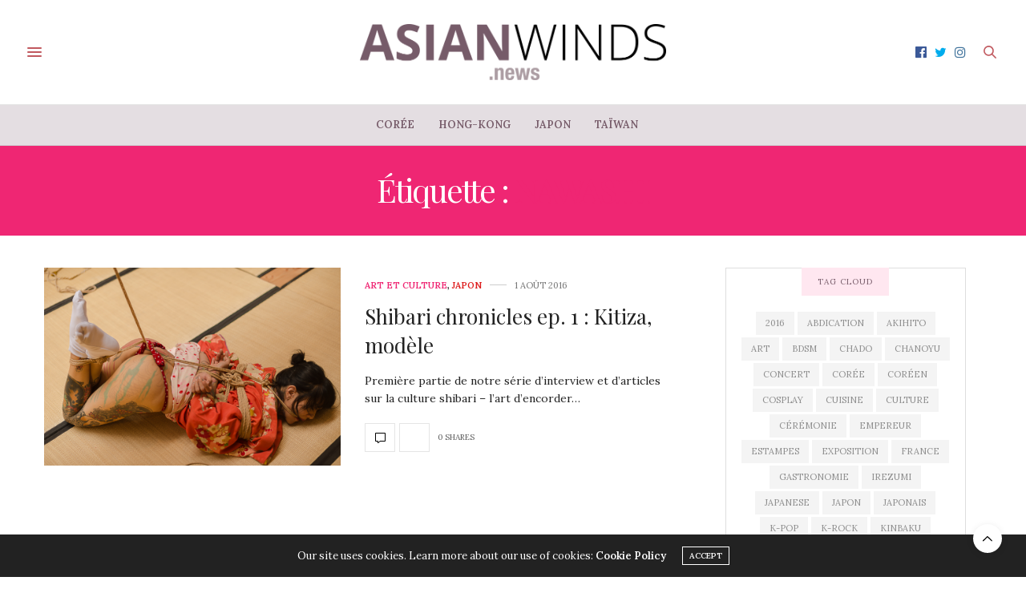

--- FILE ---
content_type: text/html; charset=UTF-8
request_url: http://asianwinds.news/tag/nawashi
body_size: 12579
content:
<!doctype html>
<html lang="fr-FR">
<head>
	<meta charset="UTF-8">
	<meta name="viewport" content="width=device-width, initial-scale=1, maximum-scale=1, viewport-fit=cover">
	<link rel="profile" href="http://gmpg.org/xfn/11">
	<meta http-equiv="x-dns-prefetch-control" content="on">
	<link rel="dns-prefetch" href="//fonts.googleapis.com" />
	<link rel="dns-prefetch" href="//fonts.gstatic.com" />
	<link rel="dns-prefetch" href="//0.gravatar.com/" />
	<link rel="dns-prefetch" href="//2.gravatar.com/" />
	<link rel="dns-prefetch" href="//1.gravatar.com/" /><title>nawashi &#8211; Asian Winds</title>
<meta name='robots' content='max-image-preview:large' />
	<style>img:is([sizes="auto" i], [sizes^="auto," i]) { contain-intrinsic-size: 3000px 1500px }</style>
	<link rel='dns-prefetch' href='//cdn.plyr.io' />
<link rel='dns-prefetch' href='//fonts.googleapis.com' />
<link rel="alternate" type="application/rss+xml" title="Asian Winds &raquo; Flux" href="https://asianwinds.news/feed" />
<link rel="alternate" type="application/rss+xml" title="Asian Winds &raquo; Flux des commentaires" href="https://asianwinds.news/comments/feed" />
<link rel="preconnect" href="//fonts.gstatic.com/" crossorigin><link rel="alternate" type="application/rss+xml" title="Asian Winds &raquo; Flux de l’étiquette nawashi" href="https://asianwinds.news/tag/nawashi/feed" />
<script type="text/javascript">
/* <![CDATA[ */
window._wpemojiSettings = {"baseUrl":"https:\/\/s.w.org\/images\/core\/emoji\/15.1.0\/72x72\/","ext":".png","svgUrl":"https:\/\/s.w.org\/images\/core\/emoji\/15.1.0\/svg\/","svgExt":".svg","source":{"concatemoji":"http:\/\/asianwinds.news\/wp-includes\/js\/wp-emoji-release.min.js?ver=6.8.1"}};
/*! This file is auto-generated */
!function(i,n){var o,s,e;function c(e){try{var t={supportTests:e,timestamp:(new Date).valueOf()};sessionStorage.setItem(o,JSON.stringify(t))}catch(e){}}function p(e,t,n){e.clearRect(0,0,e.canvas.width,e.canvas.height),e.fillText(t,0,0);var t=new Uint32Array(e.getImageData(0,0,e.canvas.width,e.canvas.height).data),r=(e.clearRect(0,0,e.canvas.width,e.canvas.height),e.fillText(n,0,0),new Uint32Array(e.getImageData(0,0,e.canvas.width,e.canvas.height).data));return t.every(function(e,t){return e===r[t]})}function u(e,t,n){switch(t){case"flag":return n(e,"\ud83c\udff3\ufe0f\u200d\u26a7\ufe0f","\ud83c\udff3\ufe0f\u200b\u26a7\ufe0f")?!1:!n(e,"\ud83c\uddfa\ud83c\uddf3","\ud83c\uddfa\u200b\ud83c\uddf3")&&!n(e,"\ud83c\udff4\udb40\udc67\udb40\udc62\udb40\udc65\udb40\udc6e\udb40\udc67\udb40\udc7f","\ud83c\udff4\u200b\udb40\udc67\u200b\udb40\udc62\u200b\udb40\udc65\u200b\udb40\udc6e\u200b\udb40\udc67\u200b\udb40\udc7f");case"emoji":return!n(e,"\ud83d\udc26\u200d\ud83d\udd25","\ud83d\udc26\u200b\ud83d\udd25")}return!1}function f(e,t,n){var r="undefined"!=typeof WorkerGlobalScope&&self instanceof WorkerGlobalScope?new OffscreenCanvas(300,150):i.createElement("canvas"),a=r.getContext("2d",{willReadFrequently:!0}),o=(a.textBaseline="top",a.font="600 32px Arial",{});return e.forEach(function(e){o[e]=t(a,e,n)}),o}function t(e){var t=i.createElement("script");t.src=e,t.defer=!0,i.head.appendChild(t)}"undefined"!=typeof Promise&&(o="wpEmojiSettingsSupports",s=["flag","emoji"],n.supports={everything:!0,everythingExceptFlag:!0},e=new Promise(function(e){i.addEventListener("DOMContentLoaded",e,{once:!0})}),new Promise(function(t){var n=function(){try{var e=JSON.parse(sessionStorage.getItem(o));if("object"==typeof e&&"number"==typeof e.timestamp&&(new Date).valueOf()<e.timestamp+604800&&"object"==typeof e.supportTests)return e.supportTests}catch(e){}return null}();if(!n){if("undefined"!=typeof Worker&&"undefined"!=typeof OffscreenCanvas&&"undefined"!=typeof URL&&URL.createObjectURL&&"undefined"!=typeof Blob)try{var e="postMessage("+f.toString()+"("+[JSON.stringify(s),u.toString(),p.toString()].join(",")+"));",r=new Blob([e],{type:"text/javascript"}),a=new Worker(URL.createObjectURL(r),{name:"wpTestEmojiSupports"});return void(a.onmessage=function(e){c(n=e.data),a.terminate(),t(n)})}catch(e){}c(n=f(s,u,p))}t(n)}).then(function(e){for(var t in e)n.supports[t]=e[t],n.supports.everything=n.supports.everything&&n.supports[t],"flag"!==t&&(n.supports.everythingExceptFlag=n.supports.everythingExceptFlag&&n.supports[t]);n.supports.everythingExceptFlag=n.supports.everythingExceptFlag&&!n.supports.flag,n.DOMReady=!1,n.readyCallback=function(){n.DOMReady=!0}}).then(function(){return e}).then(function(){var e;n.supports.everything||(n.readyCallback(),(e=n.source||{}).concatemoji?t(e.concatemoji):e.wpemoji&&e.twemoji&&(t(e.twemoji),t(e.wpemoji)))}))}((window,document),window._wpemojiSettings);
/* ]]> */
</script>
<style id='wp-emoji-styles-inline-css' type='text/css'>

	img.wp-smiley, img.emoji {
		display: inline !important;
		border: none !important;
		box-shadow: none !important;
		height: 1em !important;
		width: 1em !important;
		margin: 0 0.07em !important;
		vertical-align: -0.1em !important;
		background: none !important;
		padding: 0 !important;
	}
</style>
<link rel='stylesheet' id='wp-block-library-css' href='http://asianwinds.news/wp-includes/css/dist/block-library/style.min.css?ver=6.8.1' media='all' />
<style id='classic-theme-styles-inline-css' type='text/css'>
/*! This file is auto-generated */
.wp-block-button__link{color:#fff;background-color:#32373c;border-radius:9999px;box-shadow:none;text-decoration:none;padding:calc(.667em + 2px) calc(1.333em + 2px);font-size:1.125em}.wp-block-file__button{background:#32373c;color:#fff;text-decoration:none}
</style>
<style id='global-styles-inline-css' type='text/css'>
:root{--wp--preset--aspect-ratio--square: 1;--wp--preset--aspect-ratio--4-3: 4/3;--wp--preset--aspect-ratio--3-4: 3/4;--wp--preset--aspect-ratio--3-2: 3/2;--wp--preset--aspect-ratio--2-3: 2/3;--wp--preset--aspect-ratio--16-9: 16/9;--wp--preset--aspect-ratio--9-16: 9/16;--wp--preset--color--black: #000000;--wp--preset--color--cyan-bluish-gray: #abb8c3;--wp--preset--color--white: #ffffff;--wp--preset--color--pale-pink: #f78da7;--wp--preset--color--vivid-red: #cf2e2e;--wp--preset--color--luminous-vivid-orange: #ff6900;--wp--preset--color--luminous-vivid-amber: #fcb900;--wp--preset--color--light-green-cyan: #7bdcb5;--wp--preset--color--vivid-green-cyan: #00d084;--wp--preset--color--pale-cyan-blue: #8ed1fc;--wp--preset--color--vivid-cyan-blue: #0693e3;--wp--preset--color--vivid-purple: #9b51e0;--wp--preset--color--thb-accent: #ef2673;--wp--preset--gradient--vivid-cyan-blue-to-vivid-purple: linear-gradient(135deg,rgba(6,147,227,1) 0%,rgb(155,81,224) 100%);--wp--preset--gradient--light-green-cyan-to-vivid-green-cyan: linear-gradient(135deg,rgb(122,220,180) 0%,rgb(0,208,130) 100%);--wp--preset--gradient--luminous-vivid-amber-to-luminous-vivid-orange: linear-gradient(135deg,rgba(252,185,0,1) 0%,rgba(255,105,0,1) 100%);--wp--preset--gradient--luminous-vivid-orange-to-vivid-red: linear-gradient(135deg,rgba(255,105,0,1) 0%,rgb(207,46,46) 100%);--wp--preset--gradient--very-light-gray-to-cyan-bluish-gray: linear-gradient(135deg,rgb(238,238,238) 0%,rgb(169,184,195) 100%);--wp--preset--gradient--cool-to-warm-spectrum: linear-gradient(135deg,rgb(74,234,220) 0%,rgb(151,120,209) 20%,rgb(207,42,186) 40%,rgb(238,44,130) 60%,rgb(251,105,98) 80%,rgb(254,248,76) 100%);--wp--preset--gradient--blush-light-purple: linear-gradient(135deg,rgb(255,206,236) 0%,rgb(152,150,240) 100%);--wp--preset--gradient--blush-bordeaux: linear-gradient(135deg,rgb(254,205,165) 0%,rgb(254,45,45) 50%,rgb(107,0,62) 100%);--wp--preset--gradient--luminous-dusk: linear-gradient(135deg,rgb(255,203,112) 0%,rgb(199,81,192) 50%,rgb(65,88,208) 100%);--wp--preset--gradient--pale-ocean: linear-gradient(135deg,rgb(255,245,203) 0%,rgb(182,227,212) 50%,rgb(51,167,181) 100%);--wp--preset--gradient--electric-grass: linear-gradient(135deg,rgb(202,248,128) 0%,rgb(113,206,126) 100%);--wp--preset--gradient--midnight: linear-gradient(135deg,rgb(2,3,129) 0%,rgb(40,116,252) 100%);--wp--preset--font-size--small: 13px;--wp--preset--font-size--medium: 20px;--wp--preset--font-size--large: 36px;--wp--preset--font-size--x-large: 42px;--wp--preset--spacing--20: 0.44rem;--wp--preset--spacing--30: 0.67rem;--wp--preset--spacing--40: 1rem;--wp--preset--spacing--50: 1.5rem;--wp--preset--spacing--60: 2.25rem;--wp--preset--spacing--70: 3.38rem;--wp--preset--spacing--80: 5.06rem;--wp--preset--shadow--natural: 6px 6px 9px rgba(0, 0, 0, 0.2);--wp--preset--shadow--deep: 12px 12px 50px rgba(0, 0, 0, 0.4);--wp--preset--shadow--sharp: 6px 6px 0px rgba(0, 0, 0, 0.2);--wp--preset--shadow--outlined: 6px 6px 0px -3px rgba(255, 255, 255, 1), 6px 6px rgba(0, 0, 0, 1);--wp--preset--shadow--crisp: 6px 6px 0px rgba(0, 0, 0, 1);}:where(.is-layout-flex){gap: 0.5em;}:where(.is-layout-grid){gap: 0.5em;}body .is-layout-flex{display: flex;}.is-layout-flex{flex-wrap: wrap;align-items: center;}.is-layout-flex > :is(*, div){margin: 0;}body .is-layout-grid{display: grid;}.is-layout-grid > :is(*, div){margin: 0;}:where(.wp-block-columns.is-layout-flex){gap: 2em;}:where(.wp-block-columns.is-layout-grid){gap: 2em;}:where(.wp-block-post-template.is-layout-flex){gap: 1.25em;}:where(.wp-block-post-template.is-layout-grid){gap: 1.25em;}.has-black-color{color: var(--wp--preset--color--black) !important;}.has-cyan-bluish-gray-color{color: var(--wp--preset--color--cyan-bluish-gray) !important;}.has-white-color{color: var(--wp--preset--color--white) !important;}.has-pale-pink-color{color: var(--wp--preset--color--pale-pink) !important;}.has-vivid-red-color{color: var(--wp--preset--color--vivid-red) !important;}.has-luminous-vivid-orange-color{color: var(--wp--preset--color--luminous-vivid-orange) !important;}.has-luminous-vivid-amber-color{color: var(--wp--preset--color--luminous-vivid-amber) !important;}.has-light-green-cyan-color{color: var(--wp--preset--color--light-green-cyan) !important;}.has-vivid-green-cyan-color{color: var(--wp--preset--color--vivid-green-cyan) !important;}.has-pale-cyan-blue-color{color: var(--wp--preset--color--pale-cyan-blue) !important;}.has-vivid-cyan-blue-color{color: var(--wp--preset--color--vivid-cyan-blue) !important;}.has-vivid-purple-color{color: var(--wp--preset--color--vivid-purple) !important;}.has-black-background-color{background-color: var(--wp--preset--color--black) !important;}.has-cyan-bluish-gray-background-color{background-color: var(--wp--preset--color--cyan-bluish-gray) !important;}.has-white-background-color{background-color: var(--wp--preset--color--white) !important;}.has-pale-pink-background-color{background-color: var(--wp--preset--color--pale-pink) !important;}.has-vivid-red-background-color{background-color: var(--wp--preset--color--vivid-red) !important;}.has-luminous-vivid-orange-background-color{background-color: var(--wp--preset--color--luminous-vivid-orange) !important;}.has-luminous-vivid-amber-background-color{background-color: var(--wp--preset--color--luminous-vivid-amber) !important;}.has-light-green-cyan-background-color{background-color: var(--wp--preset--color--light-green-cyan) !important;}.has-vivid-green-cyan-background-color{background-color: var(--wp--preset--color--vivid-green-cyan) !important;}.has-pale-cyan-blue-background-color{background-color: var(--wp--preset--color--pale-cyan-blue) !important;}.has-vivid-cyan-blue-background-color{background-color: var(--wp--preset--color--vivid-cyan-blue) !important;}.has-vivid-purple-background-color{background-color: var(--wp--preset--color--vivid-purple) !important;}.has-black-border-color{border-color: var(--wp--preset--color--black) !important;}.has-cyan-bluish-gray-border-color{border-color: var(--wp--preset--color--cyan-bluish-gray) !important;}.has-white-border-color{border-color: var(--wp--preset--color--white) !important;}.has-pale-pink-border-color{border-color: var(--wp--preset--color--pale-pink) !important;}.has-vivid-red-border-color{border-color: var(--wp--preset--color--vivid-red) !important;}.has-luminous-vivid-orange-border-color{border-color: var(--wp--preset--color--luminous-vivid-orange) !important;}.has-luminous-vivid-amber-border-color{border-color: var(--wp--preset--color--luminous-vivid-amber) !important;}.has-light-green-cyan-border-color{border-color: var(--wp--preset--color--light-green-cyan) !important;}.has-vivid-green-cyan-border-color{border-color: var(--wp--preset--color--vivid-green-cyan) !important;}.has-pale-cyan-blue-border-color{border-color: var(--wp--preset--color--pale-cyan-blue) !important;}.has-vivid-cyan-blue-border-color{border-color: var(--wp--preset--color--vivid-cyan-blue) !important;}.has-vivid-purple-border-color{border-color: var(--wp--preset--color--vivid-purple) !important;}.has-vivid-cyan-blue-to-vivid-purple-gradient-background{background: var(--wp--preset--gradient--vivid-cyan-blue-to-vivid-purple) !important;}.has-light-green-cyan-to-vivid-green-cyan-gradient-background{background: var(--wp--preset--gradient--light-green-cyan-to-vivid-green-cyan) !important;}.has-luminous-vivid-amber-to-luminous-vivid-orange-gradient-background{background: var(--wp--preset--gradient--luminous-vivid-amber-to-luminous-vivid-orange) !important;}.has-luminous-vivid-orange-to-vivid-red-gradient-background{background: var(--wp--preset--gradient--luminous-vivid-orange-to-vivid-red) !important;}.has-very-light-gray-to-cyan-bluish-gray-gradient-background{background: var(--wp--preset--gradient--very-light-gray-to-cyan-bluish-gray) !important;}.has-cool-to-warm-spectrum-gradient-background{background: var(--wp--preset--gradient--cool-to-warm-spectrum) !important;}.has-blush-light-purple-gradient-background{background: var(--wp--preset--gradient--blush-light-purple) !important;}.has-blush-bordeaux-gradient-background{background: var(--wp--preset--gradient--blush-bordeaux) !important;}.has-luminous-dusk-gradient-background{background: var(--wp--preset--gradient--luminous-dusk) !important;}.has-pale-ocean-gradient-background{background: var(--wp--preset--gradient--pale-ocean) !important;}.has-electric-grass-gradient-background{background: var(--wp--preset--gradient--electric-grass) !important;}.has-midnight-gradient-background{background: var(--wp--preset--gradient--midnight) !important;}.has-small-font-size{font-size: var(--wp--preset--font-size--small) !important;}.has-medium-font-size{font-size: var(--wp--preset--font-size--medium) !important;}.has-large-font-size{font-size: var(--wp--preset--font-size--large) !important;}.has-x-large-font-size{font-size: var(--wp--preset--font-size--x-large) !important;}
:where(.wp-block-post-template.is-layout-flex){gap: 1.25em;}:where(.wp-block-post-template.is-layout-grid){gap: 1.25em;}
:where(.wp-block-columns.is-layout-flex){gap: 2em;}:where(.wp-block-columns.is-layout-grid){gap: 2em;}
:root :where(.wp-block-pullquote){font-size: 1.5em;line-height: 1.6;}
</style>
<link rel='stylesheet' id='thb-fa-css' href='http://asianwinds.news/wp-content/themes/thevoux-wp/assets/css/font-awesome.min.css?ver=4.7.0' media='all' />
<link rel='stylesheet' id='thb-app-css' href='http://asianwinds.news/wp-content/themes/thevoux-wp/assets/css/app.css?ver=6.9.7' media='all' />
<style id='thb-app-inline-css' type='text/css'>
body {font-family:Lora;}h1, h2, h3, h4, h5, h6, .mont, .wpcf7-response-output, label, .select-wrapper select, .wp-caption .wp-caption-text, .smalltitle, .toggle .title, q, blockquote p, cite, table tr th, table tr td, #footer.style3 .menu, #footer.style2 .menu, #footer.style4 .menu, .product-title, .social_bar, .widget.widget_socialcounter ul.style2 li {}input[type="submit"],.button,.btn,.thb-text-button {}em {}h1,.h1 {}h2 {}h3 {}h4 {}h5 {}h6 {}.full-menu-container .full-menu > li > a { color:#765b69 !important; }.full-menu-container .full-menu > li > a:hover { color:#765b69 !important; }.full-menu-container.light-menu-color .full-menu > li > a { color:#765b69 !important; }.full-menu-container.light-menu-color .full-menu > li > a:hover { color:#765b69 !important; }.mobile-toggle span,.light-title .mobile-toggle span {background:#c1595f;}.quick_search .search_icon,.header .social-holder .social_toggle svg,.header .social-holder .quick_cart svg {fill:#c1595f;}.widget > strong {color:#765b69 !important;}.full-menu-container,.header.style3 .nav_holder,.header.style4 .nav_holder,.header.style5 .nav_holder,.header.style6 .nav_holder,.header.style7 .header_top {background-color:#e4dee2 !important;}.full-menu-container .full-menu > li > a,#footer.style2 .menu,#footer.style3 .menu,#footer.style4 .menu,#footer.style5 .menu {}.subheader-menu>li>a {}.full-menu-container .full-menu > li > a,#footer.style2 .menu,#footer.style3 .menu,#footer.style4 .menu,#footer.style5 .menu {}.thb-mobile-menu>li>a,.thb-mobile-menu-secondary li a {}.thb-mobile-menu .sub-menu li a {}.post .post-title h1 {}.post-links,.thb-post-top,.post-meta,.post-author,.post-title-bullets li button span {}.post-detail .post-content:before {}.social_bar ul li a {}#footer.style2 .menu,#footer.style3 .menu,#footer.style4 .menu,#footer.style5 .menu {}.post .thb-post-top .post-meta.style1 a.cat-gastronomie { color:#ee4900; }.post .thb-post-top .post-meta.style2 a.cat-gastronomie { background-color:#ee4900; }.post.post-carousel-style11 .post-meta.style2 a.cat-gastronomie { background-color:#ee4900; }.post .post-content .category_title.catstyle-style3 h2 a:hover { color:#ee4900; }.post .thb-post-top .post-meta.style1 a.cat-japon { color:#dd1c1c; }.post .thb-post-top .post-meta.style2 a.cat-japon { background-color:#dd1c1c; }.post.post-carousel-style11 .post-meta.style2 a.cat-japon { background-color:#dd1c1c; }.post .post-content .category_title.catstyle-style2 h2 a:hover { color:#dd1c1c; }.post .thb-post-top .post-meta.style1 a.cat-the { color:#d83131; }.post .thb-post-top .post-meta.style2 a.cat-the { background-color:#d83131; }.post.post-carousel-style11 .post-meta.style2 a.cat-the { background-color:#d83131; }.post .post-content .category_title.catstyle-style4 h2 a:hover { color:#d83131; }.post .thb-post-top .post-meta.style1 a.cat-uncategorized { color:#e5e5e5; }.post .thb-post-top .post-meta.style2 a.cat-uncategorized { background-color:#e5e5e5; }.post.post-carousel-style11 .post-meta.style2 a.cat-uncategorized { background-color:#e5e5e5; }.post .post-content .category_title.catstyle-style1 h2 a:hover { color:#e5e5e5; }.post-detail-style2-row .post-detail .post-title-container,.sidebar .sidebar_inner {background-color:#ffffff}
</style>
<link rel='stylesheet' id='thb-style-css' href='http://asianwinds.news/wp-content/themes/thevoux-wp/style.css?ver=6.9.7' media='all' />
<link rel='stylesheet' id='thb-google-fonts-css' href='https://fonts.googleapis.com/css?family=Lora%3A400%2C500%2C600%2C700%2C400i%2C500i%2C600i%2C700i%7CPlayfair+Display%3A400%2C500%2C600%2C700%2C800%2C900%2C400i%2C500i%2C600i%2C700i%2C800i%2C900i&#038;subset=latin&#038;display=swap&#038;ver=6.9.7' media='all' />
<script type="text/javascript" src="http://asianwinds.news/wp-includes/js/jquery/jquery.min.js?ver=3.7.1" id="jquery-core-js"></script>
<script type="text/javascript" src="http://asianwinds.news/wp-includes/js/jquery/jquery-migrate.min.js?ver=3.4.1" id="jquery-migrate-js"></script>
<script></script><link rel="https://api.w.org/" href="https://asianwinds.news/wp-json/" /><link rel="alternate" title="JSON" type="application/json" href="https://asianwinds.news/wp-json/wp/v2/tags/244" /><link rel="EditURI" type="application/rsd+xml" title="RSD" href="https://asianwinds.news/xmlrpc.php?rsd" />
<meta name="generator" content="WordPress 6.8.1" />
<meta name="generator" content="Powered by WPBakery Page Builder - drag and drop page builder for WordPress."/>
<link rel="icon" href="https://asianwinds.news/wp-content/uploads/2016/07/cropped-logo-AWN-carre2-32x32.png" sizes="32x32" />
<link rel="icon" href="https://asianwinds.news/wp-content/uploads/2016/07/cropped-logo-AWN-carre2-192x192.png" sizes="192x192" />
<link rel="apple-touch-icon" href="https://asianwinds.news/wp-content/uploads/2016/07/cropped-logo-AWN-carre2-180x180.png" />
<meta name="msapplication-TileImage" content="https://asianwinds.news/wp-content/uploads/2016/07/cropped-logo-AWN-carre2-270x270.png" />
<noscript><style> .wpb_animate_when_almost_visible { opacity: 1; }</style></noscript></head>
<body class="archive tag tag-nawashi tag-244 wp-theme-thevoux-wp article-dropcap-on thb-borders-off thb-rounded-forms-off social_black-off header_submenu_color-light mobile_menu_animation- header-submenu-style1 thb-pinit-on thb-single-product-ajax-on wpb-js-composer js-comp-ver-8.4.1 vc_responsive">
			<div id="wrapper" class="thb-page-transition-on">
		<!-- Start Content Container -->
		<div id="content-container">
			<!-- Start Content Click Capture -->
			<div class="click-capture"></div>
			<!-- End Content Click Capture -->
									
<!-- Start Header -->
<header class="header fixed ">
	<div class="header_top cf">
		<div class="row full-width-row align-middle">
			<div class="small-3 medium-2 columns toggle-holder">
					<a href="#" class="mobile-toggle  small"><div><span></span><span></span><span></span></div></a>
				</div>
			<div class="small-6 medium-8 columns logo text-center active">
								<a href="https://asianwinds.news/" class="logolink" title="Asian Winds">
					<img src="https://asianwinds.news/wp-content/uploads/2016/07/logo-AWN-3-1.png" class="logoimg" alt="Asian Winds"/>
				</a>
								</div>
			<div class="small-3 medium-2 columns text-right">
				<div class="social-holder style2">
					
	<aside class="social_header">
					<a href="https://www.facebook.com/Asian-Winds-1022124101203866/" class="facebook icon-1x" target="_blank"><i class="fa fa-facebook-official"></i></a>
								<a href="https://twitter.com/asianwindsnews" class="twitter icon-1x" target="_blank"><i class="fa fa-twitter"></i></a>
								<a href="https://www.instagram.com/asianwindsnews/" class="instagram icon-1x" target="_blank"><i class="fa fa-instagram"></i></a>
																		</aside>
							<aside class="quick_search">
		<svg xmlns="http://www.w3.org/2000/svg" version="1.1" class="search_icon" x="0" y="0" width="16.2" height="16.2" viewBox="0 0 16.2 16.2" enable-background="new 0 0 16.209 16.204" xml:space="preserve"><path d="M15.9 14.7l-4.3-4.3c0.9-1.1 1.4-2.5 1.4-4 0-3.5-2.9-6.4-6.4-6.4S0.1 3 0.1 6.5c0 3.5 2.9 6.4 6.4 6.4 1.4 0 2.8-0.5 3.9-1.3l4.4 4.3c0.2 0.2 0.4 0.2 0.6 0.2 0.2 0 0.4-0.1 0.6-0.2C16.2 15.6 16.2 15.1 15.9 14.7zM1.7 6.5c0-2.6 2.2-4.8 4.8-4.8s4.8 2.1 4.8 4.8c0 2.6-2.2 4.8-4.8 4.8S1.7 9.1 1.7 6.5z"/></svg>		<form role="search" method="get" class="searchform" action="https://asianwinds.news/">
	<label for="search-form-1" class="screen-reader-text">Search for:</label>
	<input type="text" id="search-form-1" class="search-field" value="" name="s" />
</form>
	</aside>
										</div>
			</div>
		</div>
				<span class="progress"></span>
			</div>
			<div class="nav_holder show-for-large">
			<nav class="full-menu-container text-center">
									<ul id="menu-top-menu" class="full-menu nav submenu-style-style1"><li id="menu-item-1042" class="menu-item menu-item-type-taxonomy menu-item-object-category menu-item-1042"><a href="https://asianwinds.news/category/coree">Corée</a></li>
<li id="menu-item-687" class="menu-item menu-item-type-taxonomy menu-item-object-category menu-item-687"><a href="https://asianwinds.news/category/hong-kong">Hong-Kong</a></li>
<li id="menu-item-681" class="menu-item menu-item-type-taxonomy menu-item-object-category menu-item-681"><a href="https://asianwinds.news/category/japon">Japon</a></li>
<li id="menu-item-685" class="menu-item menu-item-type-taxonomy menu-item-object-category menu-item-685"><a href="https://asianwinds.news/category/taiwan">Taïwan</a></li>
</ul>							</nav>
		</div>
	</header>
<!-- End Header -->
			<!-- Start Header -->
<div class="header_holder  ">
<header class="header style1 ">

	<div class="header_top cf">
				<div class="row full-width-row align-middle">
			<div class="small-3 large-4 columns toggle-holder">
					<a href="#" class="mobile-toggle  small"><div><span></span><span></span><span></span></div></a>
								</div>
			<div class="small-6 large-4 columns logo text-center">
				<a href="https://asianwinds.news/" class="logolink" title="Asian Winds">
					<img src="https://asianwinds.news/wp-content/uploads/2016/07/logo-AWN-3-1.png" class="logoimg" alt="Asian Winds"/>
				</a>
			</div>
			<div class="small-3 large-4 columns social-holder style2">
				
	<aside class="social_header">
					<a href="https://www.facebook.com/Asian-Winds-1022124101203866/" class="facebook icon-1x" target="_blank"><i class="fa fa-facebook-official"></i></a>
								<a href="https://twitter.com/asianwindsnews" class="twitter icon-1x" target="_blank"><i class="fa fa-twitter"></i></a>
								<a href="https://www.instagram.com/asianwindsnews/" class="instagram icon-1x" target="_blank"><i class="fa fa-instagram"></i></a>
																		</aside>
		<aside class="quick_search">
		<svg xmlns="http://www.w3.org/2000/svg" version="1.1" class="search_icon" x="0" y="0" width="16.2" height="16.2" viewBox="0 0 16.2 16.2" enable-background="new 0 0 16.209 16.204" xml:space="preserve"><path d="M15.9 14.7l-4.3-4.3c0.9-1.1 1.4-2.5 1.4-4 0-3.5-2.9-6.4-6.4-6.4S0.1 3 0.1 6.5c0 3.5 2.9 6.4 6.4 6.4 1.4 0 2.8-0.5 3.9-1.3l4.4 4.3c0.2 0.2 0.4 0.2 0.6 0.2 0.2 0 0.4-0.1 0.6-0.2C16.2 15.6 16.2 15.1 15.9 14.7zM1.7 6.5c0-2.6 2.2-4.8 4.8-4.8s4.8 2.1 4.8 4.8c0 2.6-2.2 4.8-4.8 4.8S1.7 9.1 1.7 6.5z"/></svg>		<form role="search" method="get" class="searchform" action="https://asianwinds.news/">
	<label for="search-form-2" class="screen-reader-text">Search for:</label>
	<input type="text" id="search-form-2" class="search-field" value="" name="s" />
</form>
	</aside>
				</div>
		</div>
	</div>
			<div class="nav_holder dark">
			<nav class="full-menu-container">
				<ul id="menu-top-menu-1" class="full-menu nav submenu-style-style1"><li class="menu-item menu-item-type-taxonomy menu-item-object-category menu-item-1042"><a href="https://asianwinds.news/category/coree">Corée</a></li>
<li class="menu-item menu-item-type-taxonomy menu-item-object-category menu-item-687"><a href="https://asianwinds.news/category/hong-kong">Hong-Kong</a></li>
<li class="menu-item menu-item-type-taxonomy menu-item-object-category menu-item-681"><a href="https://asianwinds.news/category/japon">Japon</a></li>
<li class="menu-item menu-item-type-taxonomy menu-item-object-category menu-item-685"><a href="https://asianwinds.news/category/taiwan">Taïwan</a></li>
</ul>				</nav>
		</div>
	</header>
</div>
<!-- End Header -->
			<div role="main" class="cf">
<!-- Start Archive title -->
<div id="archive-title">
	<div class="row">
		<div class="small-12 medium-10 large-8 medium-centered columns">
			<h1>
				Étiquette : <span>nawashi</span>			</h1>
					</div>
	</div>
</div>
<!-- End Archive title -->
<div class="row archive-page-container">
	<div class="small-12 medium-8 columns">
								<article itemscope itemtype="http://schema.org/Article" class="post style1  post-975 post type-post status-publish format-standard has-post-thumbnail hentry category-art-culture category-japon tag-alex tag-attacheur tag-bdsm tag-dirty tag-encordage tag-encordeur tag-kinbaki tag-kitiza tag-modele tag-nawashi tag-paris tag-patrick-siboni tag-place-des-cordes tag-rigger tag-shibari">
	<div class="row align-middle">
		<div class="small-12 medium-5 large-6 columns">
						<figure class="post-gallery">
								<a href="https://asianwinds.news/shibari-chronicles-ep-1-kitiza-modele" title="Shibari chronicles ep. 1 : Kitiza, modèle"><img width="740" height="494" src="https://asianwinds.news/wp-content/uploads/2016/07/DVP_6010.jpg" class="attachment-thevoux-style1-2x size-thevoux-style1-2x thb-lazyload lazyload wp-post-image" alt="" decoding="async" fetchpriority="high" sizes="(max-width: 740px) 100vw, 740px" data-src="https://asianwinds.news/wp-content/uploads/2016/07/DVP_6010.jpg" data-sizes="auto" data-srcset="https://asianwinds.news/wp-content/uploads/2016/07/DVP_6010.jpg 1800w, https://asianwinds.news/wp-content/uploads/2016/07/DVP_6010-300x200.jpg 300w, https://asianwinds.news/wp-content/uploads/2016/07/DVP_6010-768x512.jpg 768w, https://asianwinds.news/wp-content/uploads/2016/07/DVP_6010-1024x683.jpg 1024w, https://asianwinds.news/wp-content/uploads/2016/07/DVP_6010-600x400.jpg 600w" /></a>
			</figure>
					</div>
		<div class="small-12 medium-7 large-6 columns">
			<div class="thb-post-style1-content">
					<div class="thb-post-top">
				<aside class="post-meta style1">
			<a href="https://asianwinds.news/category/art-culture" class="cat-art-culture" aria-label="Art et Culture">Art et Culture</a><i>,</i>&nbsp;<a href="https://asianwinds.news/category/japon" class="cat-japon" aria-label="Japon">Japon</a>		</aside>
							<aside class="post-date">
				1 août 2016			</aside>
			</div>
					<div class="post-title"><h3 itemprop="headline"><a href="https://asianwinds.news/shibari-chronicles-ep-1-kitiza-modele" title="Shibari chronicles ep. 1 : Kitiza, modèle">Shibari chronicles ep. 1 : Kitiza, modèle</a></h3></div>								<div class="post-content small">
					<p>Première partie de notre série d&rsquo;interview et d&rsquo;articles sur la culture shibari – l&rsquo;art d&rsquo;encorder&hellip;</p>
					<footer class="post-links">
	<a href="https://asianwinds.news/shibari-chronicles-ep-1-kitiza-modele#respond" title="Shibari chronicles ep. 1 : Kitiza, modèle" class="post-link comment-link"><svg version="1.1" xmlns="http://www.w3.org/2000/svg" xmlns:xlink="http://www.w3.org/1999/xlink" x="0px" y="0px" width="13px" height="13.091px" viewBox="0 0 13 13.091" enable-background="new 0 0 13 13.091" xml:space="preserve">
<path d="M13,0.919v9.188c0,0.504-0.413,0.918-0.92,0.918H6.408l-2.136,1.838C3.999,13.094,3.62,13.166,3.284,13
	c-0.321-0.137-0.528-0.461-0.528-0.826v-1.148H0.919C0.413,11.025,0,10.611,0,10.107V0.919C0,0.414,0.413,0,0.919,0H12.08
	C12.587,0,13,0.414,13,0.919z M12.08,0.919H0.919v9.188h2.756v2.066l2.389-2.066h6.017V0.919z"/>
</svg></a> 
	<aside class="share-article-loop share-link post-link">
					</aside>
		<span>0 Shares</span>
	</footer>
				</div>
			</div>
		</div>
	</div>
		<aside class="post-bottom-meta hide">
		<meta itemprop="mainEntityOfPage" content="https://asianwinds.news/shibari-chronicles-ep-1-kitiza-modele">
		<span class="vcard author" itemprop="author" content="Jess Grinneiser">
			<span class="fn">Jess Grinneiser</span>
		</span>
		<time class="time publised entry-date" datetime="2016-08-01T12:45:00+02:00" itemprop="datePublished" content="2016-08-01T12:45:00+02:00">1 août 2016</time>
		<meta itemprop="dateModified" class="updated" content="2025-06-25T13:08:23+02:00">
		<span itemprop="publisher" itemscope itemtype="https://schema.org/Organization">
			<meta itemprop="name" content="Asian Winds">
			<span itemprop="logo" itemscope itemtype="https://schema.org/ImageObject">
				<meta itemprop="url" content="http://asianwinds.news/wp-content/themes/thevoux-wp/assets/img/logo.png">
			</span>
		</span>
					<span itemprop="image" itemscope itemtype="http://schema.org/ImageObject">
				<meta itemprop="url" content="https://asianwinds.news/wp-content/uploads/2016/07/DVP_6010.jpg">
				<meta itemprop="width" content="1800" />
				<meta itemprop="height" content="1201" />
			</span>
			</aside>
	</article>
								</div>
	<aside class="sidebar small-12 medium-4 columns" role="complementary">
	<div class="sidebar_inner fixed-me">
		<div id="tag_cloud-1" class="widget style1 widget_tag_cloud"><strong><span>Tag Cloud</span></strong><div class="tagcloud"><ul class='wp-tag-cloud' role='list'>
	<li><a href="https://asianwinds.news/tag/2016" class="tag-cloud-link tag-link-40 tag-link-position-1" style="font-size: 11px;">2016</a></li>
	<li><a href="https://asianwinds.news/tag/abdication" class="tag-cloud-link tag-link-221 tag-link-position-2" style="font-size: 11px;">abdication</a></li>
	<li><a href="https://asianwinds.news/tag/akihito" class="tag-cloud-link tag-link-218 tag-link-position-3" style="font-size: 11px;">akihito</a></li>
	<li><a href="https://asianwinds.news/tag/art" class="tag-cloud-link tag-link-404 tag-link-position-4" style="font-size: 11px;">art</a></li>
	<li><a href="https://asianwinds.news/tag/bdsm" class="tag-cloud-link tag-link-250 tag-link-position-5" style="font-size: 11px;">bdsm</a></li>
	<li><a href="https://asianwinds.news/tag/chado" class="tag-cloud-link tag-link-180 tag-link-position-6" style="font-size: 11px;">chado</a></li>
	<li><a href="https://asianwinds.news/tag/chanoyu" class="tag-cloud-link tag-link-179 tag-link-position-7" style="font-size: 11px;">chanoyu</a></li>
	<li><a href="https://asianwinds.news/tag/concert" class="tag-cloud-link tag-link-255 tag-link-position-8" style="font-size: 11px;">concert</a></li>
	<li><a href="https://asianwinds.news/tag/coree" class="tag-cloud-link tag-link-270 tag-link-position-9" style="font-size: 11px;">corée</a></li>
	<li><a href="https://asianwinds.news/tag/coreen" class="tag-cloud-link tag-link-271 tag-link-position-10" style="font-size: 11px;">coréen</a></li>
	<li><a href="https://asianwinds.news/tag/cosplay" class="tag-cloud-link tag-link-191 tag-link-position-11" style="font-size: 11px;">cosplay</a></li>
	<li><a href="https://asianwinds.news/tag/cuisine" class="tag-cloud-link tag-link-30 tag-link-position-12" style="font-size: 11px;">cuisine</a></li>
	<li><a href="https://asianwinds.news/tag/culture" class="tag-cloud-link tag-link-76 tag-link-position-13" style="font-size: 11px;">culture</a></li>
	<li><a href="https://asianwinds.news/tag/ceremonie" class="tag-cloud-link tag-link-178 tag-link-position-14" style="font-size: 11px;">cérémonie</a></li>
	<li><a href="https://asianwinds.news/tag/empereur" class="tag-cloud-link tag-link-216 tag-link-position-15" style="font-size: 11px;">empereur</a></li>
	<li><a href="https://asianwinds.news/tag/estampes" class="tag-cloud-link tag-link-151 tag-link-position-16" style="font-size: 11px;">estampes</a></li>
	<li><a href="https://asianwinds.news/tag/exposition" class="tag-cloud-link tag-link-176 tag-link-position-17" style="font-size: 11px;">exposition</a></li>
	<li><a href="https://asianwinds.news/tag/france" class="tag-cloud-link tag-link-24 tag-link-position-18" style="font-size: 11px;">France</a></li>
	<li><a href="https://asianwinds.news/tag/gastronomie" class="tag-cloud-link tag-link-6 tag-link-position-19" style="font-size: 11px;">gastronomie</a></li>
	<li><a href="https://asianwinds.news/tag/irezumi" class="tag-cloud-link tag-link-305 tag-link-position-20" style="font-size: 11px;">irezumi</a></li>
	<li><a href="https://asianwinds.news/tag/japanese" class="tag-cloud-link tag-link-222 tag-link-position-21" style="font-size: 11px;">japanese</a></li>
	<li><a href="https://asianwinds.news/tag/japon" class="tag-cloud-link tag-link-10 tag-link-position-22" style="font-size: 11px;">japon</a></li>
	<li><a href="https://asianwinds.news/tag/japonais" class="tag-cloud-link tag-link-209 tag-link-position-23" style="font-size: 11px;">japonais</a></li>
	<li><a href="https://asianwinds.news/tag/k-pop" class="tag-cloud-link tag-link-438 tag-link-position-24" style="font-size: 11px;">k-pop</a></li>
	<li><a href="https://asianwinds.news/tag/k-rock" class="tag-cloud-link tag-link-442 tag-link-position-25" style="font-size: 11px;">k-rock</a></li>
	<li><a href="https://asianwinds.news/tag/kinbaku" class="tag-cloud-link tag-link-173 tag-link-position-26" style="font-size: 11px;">kinbaku</a></li>
	<li><a href="https://asianwinds.news/tag/kpop" class="tag-cloud-link tag-link-415 tag-link-position-27" style="font-size: 11px;">kpop</a></li>
	<li><a href="https://asianwinds.news/tag/manga" class="tag-cloud-link tag-link-189 tag-link-position-28" style="font-size: 11px;">manga</a></li>
	<li><a href="https://asianwinds.news/tag/music" class="tag-cloud-link tag-link-107 tag-link-position-29" style="font-size: 11px;">Music</a></li>
	<li><a href="https://asianwinds.news/tag/musique" class="tag-cloud-link tag-link-16 tag-link-position-30" style="font-size: 11px;">musique</a></li>
	<li><a href="https://asianwinds.news/tag/nice" class="tag-cloud-link tag-link-302 tag-link-position-31" style="font-size: 11px;">nice</a></li>
	<li><a href="https://asianwinds.news/tag/paris" class="tag-cloud-link tag-link-9 tag-link-position-32" style="font-size: 11px;">paris</a></li>
	<li><a href="https://asianwinds.news/tag/photo" class="tag-cloud-link tag-link-157 tag-link-position-33" style="font-size: 11px;">photo</a></li>
	<li><a href="https://asianwinds.news/tag/pictures" class="tag-cloud-link tag-link-345 tag-link-position-34" style="font-size: 11px;">pictures</a></li>
	<li><a href="https://asianwinds.news/tag/place-des-cordes" class="tag-cloud-link tag-link-248 tag-link-position-35" style="font-size: 11px;">Place des cordes</a></li>
	<li><a href="https://asianwinds.news/tag/quentin-caffier" class="tag-cloud-link tag-link-284 tag-link-position-36" style="font-size: 11px;">quentin caffier</a></li>
	<li><a href="https://asianwinds.news/tag/restaurant" class="tag-cloud-link tag-link-274 tag-link-position-37" style="font-size: 11px;">restaurant</a></li>
	<li><a href="https://asianwinds.news/tag/sado" class="tag-cloud-link tag-link-181 tag-link-position-38" style="font-size: 11px;">sado</a></li>
	<li><a href="https://asianwinds.news/tag/scandal" class="tag-cloud-link tag-link-18 tag-link-position-39" style="font-size: 11px;">scandal</a></li>
	<li><a href="https://asianwinds.news/tag/shibari" class="tag-cloud-link tag-link-172 tag-link-position-40" style="font-size: 11px;">shibari</a></li>
	<li><a href="https://asianwinds.news/tag/taiwan" class="tag-cloud-link tag-link-34 tag-link-position-41" style="font-size: 11px;">Taïwan</a></li>
	<li><a href="https://asianwinds.news/tag/the" class="tag-cloud-link tag-link-5 tag-link-position-42" style="font-size: 11px;">thé</a></li>
	<li><a href="https://asianwinds.news/tag/tokyo" class="tag-cloud-link tag-link-183 tag-link-position-43" style="font-size: 11px;">tokyo</a></li>
	<li><a href="https://asianwinds.news/tag/traditionnel" class="tag-cloud-link tag-link-422 tag-link-position-44" style="font-size: 11px;">traditionnel</a></li>
	<li><a href="https://asianwinds.news/tag/ukiyo-e" class="tag-cloud-link tag-link-152 tag-link-position-45" style="font-size: 11px;">ukiyo-e</a></li>
</ul>
</div>
</div>	</div>
</aside>
</div>
		</div><!-- End role["main"] -->
			<!-- Start Footer -->
<!-- Please call pinit.js only once per page -->
<footer id="footer" class="style1 center-align-text no-borders light">
	<div class="row no-padding  center-align">
					<div class="small-12 medium-6 large-4 columns">
							</div>
			<div class="small-12 medium-6 large-4 columns">
							</div>
			<div class="small-12 large-4 columns">
								</div>
			</div>
</footer>
<!-- End Footer -->
	<!-- Start Sub-Footer -->
<aside id="subfooter" class="light style1">
	<div class="row">
		<div class="small-12 columns">
							<p>Tous contenus ©Jess Grinneiser</p>
					</div>
	</div>
</aside>
<!-- End Sub-Footer -->
	</div> <!-- End #content-container -->
	<!-- Start Mobile Menu -->
<nav id="mobile-menu" class="light">
	<div class="custom_scroll" id="menu-scroll">
		<a href="#" class="close"><svg xmlns="http://www.w3.org/2000/svg" viewBox="0 0 64 64" enable-background="new 0 0 64 64"><g fill="none" stroke="#000" stroke-width="2" stroke-miterlimit="10"><path d="m18.947 17.15l26.1 25.903"/><path d="m19.05 43.15l25.902-26.1"/></g></svg></a>
		<a href="https://asianwinds.news/" class="logolink" title="Asian Winds">
			<img src="https://asianwinds.news/wp-content/uploads/2016/07/logo-AWN-3-1.png" class="logoimg" alt="Asian Winds"/>
		</a>
					<ul id="menu-mobile-menu" class="thb-mobile-menu"><li id="menu-item-728" class=" menu-item menu-item-type-custom menu-item-object-custom menu-item-has-children menu-item-728"><a href="#">Thèmes</a><span><i class="fa fa-angle-down"></i></span>
<ul class="sub-menu">
	<li id="menu-item-1060" class=" menu-item menu-item-type-taxonomy menu-item-object-category menu-item-1060"><a href="https://asianwinds.news/category/art-culture">Art et Culture</a></li>
	<li id="menu-item-1059" class=" menu-item menu-item-type-taxonomy menu-item-object-category menu-item-1059"><a href="https://asianwinds.news/category/cinema">Cinéma</a></li>
	<li id="menu-item-729" class=" menu-item menu-item-type-taxonomy menu-item-object-category menu-item-729"><a href="https://asianwinds.news/category/gastronomie">Gastronomie</a></li>
	<li id="menu-item-1103" class=" menu-item menu-item-type-taxonomy menu-item-object-category menu-item-1103"><a href="https://asianwinds.news/category/histoire">Histoire</a></li>
	<li id="menu-item-731" class=" menu-item menu-item-type-taxonomy menu-item-object-category menu-item-731"><a href="https://asianwinds.news/category/musique">Musique</a></li>
	<li id="menu-item-732" class=" menu-item menu-item-type-taxonomy menu-item-object-category menu-item-732"><a href="https://asianwinds.news/category/politique">Politique</a></li>
	<li id="menu-item-1102" class=" menu-item menu-item-type-taxonomy menu-item-object-category menu-item-1102"><a href="https://asianwinds.news/category/pop-culture">Pop Culture</a></li>
	<li id="menu-item-730" class=" menu-item menu-item-type-taxonomy menu-item-object-category menu-item-730"><a href="https://asianwinds.news/category/gastronomie/the">Thé</a></li>
	<li id="menu-item-733" class=" menu-item menu-item-type-taxonomy menu-item-object-category menu-item-733"><a href="https://asianwinds.news/category/voyage">Voyage</a></li>
</ul>
</li>
<li id="menu-item-734" class=" menu-item menu-item-type-custom menu-item-object-custom menu-item-has-children menu-item-734"><a href="#">Pays</a><span><i class="fa fa-angle-down"></i></span>
<ul class="sub-menu">
	<li id="menu-item-738" class=" menu-item menu-item-type-taxonomy menu-item-object-category menu-item-738"><a href="https://asianwinds.news/category/chine">Chine</a></li>
	<li id="menu-item-737" class=" menu-item menu-item-type-taxonomy menu-item-object-category menu-item-737"><a href="https://asianwinds.news/category/hong-kong">Hong-Kong</a></li>
	<li id="menu-item-735" class=" menu-item menu-item-type-taxonomy menu-item-object-category menu-item-735"><a href="https://asianwinds.news/category/japon">Japon</a></li>
	<li id="menu-item-820" class=" menu-item menu-item-type-taxonomy menu-item-object-category menu-item-820"><a href="https://asianwinds.news/category/nepal">Népal</a></li>
	<li id="menu-item-736" class=" menu-item menu-item-type-taxonomy menu-item-object-category menu-item-736"><a href="https://asianwinds.news/category/taiwan">Taïwan</a></li>
</ul>
</li>
<li id="menu-item-742" class=" menu-item menu-item-type-post_type menu-item-object-page menu-item-742"><a href="https://asianwinds.news/la-redac">La Rédac&rsquo;</a></li>
<li id="menu-item-793" class=" menu-item menu-item-type-post_type menu-item-object-page menu-item-793"><a href="https://asianwinds.news/mentions-legales">Mentions légales</a></li>
</ul>						<div class="menu-footer">
					</div>
	</div>
</nav>
<!-- End Mobile Menu -->
</div> <!-- End #wrapper -->
		<a href="#" title="Scroll To Top" id="scroll_totop">
			<svg version="1.1" xmlns="http://www.w3.org/2000/svg" xmlns:xlink="http://www.w3.org/1999/xlink" x="0px" y="0px"
	 width="15.983px" height="11.837px" viewBox="0 0 15.983 11.837" enable-background="new 0 0 15.983 11.837" xml:space="preserve"><path class="thb-arrow-head" d="M1.486,5.924l4.845-4.865c0.24-0.243,0.24-0.634,0-0.876c-0.242-0.243-0.634-0.243-0.874,0L0.18,5.481
		c-0.24,0.242-0.24,0.634,0,0.876l5.278,5.299c0.24,0.241,0.632,0.241,0.874,0c0.24-0.241,0.24-0.634,0-0.876L1.486,5.924z"/><path class="thb-arrow-line" d="M15.982,5.92c0,0.328-0.264,0.593-0.592,0.593H0.592C0.264,6.513,0,6.248,0,5.92c0-0.327,0.264-0.591,0.592-0.591h14.799
		C15.719,5.329,15.982,5.593,15.982,5.92z"/></svg>		</a>
			<div id="thbSelectionSharerPopover" class="thb-selectionSharer" data-appid="267187513654919" data-user="asianwindsnews">
		<div id="thb-selectionSharerPopover-inner">
			<ul>
															</ul>
		</div>
	</div>
		<script type="speculationrules">
{"prefetch":[{"source":"document","where":{"and":[{"href_matches":"\/*"},{"not":{"href_matches":["\/wp-*.php","\/wp-admin\/*","\/wp-content\/uploads\/*","\/wp-content\/*","\/wp-content\/plugins\/*","\/wp-content\/themes\/thevoux-wp\/*","\/*\\?(.+)"]}},{"not":{"selector_matches":"a[rel~=\"nofollow\"]"}},{"not":{"selector_matches":".no-prefetch, .no-prefetch a"}}]},"eagerness":"conservative"}]}
</script>
<aside class="thb-cookie-bar">
	<div class="thb-cookie-text">
	<p>Our site uses cookies. Learn more about our use of cookies: <a href="#">Cookie Policy</a></p>	</div>
	<a class="button transparent-white mini">ACCEPT</a>
</aside>
	<script type="text/javascript" src="https://cdn.plyr.io/3.6.3/plyr.polyfilled.js?ver=3.6.3" id="plyr-js"></script>
<script type="text/javascript" src="http://asianwinds.news/wp-includes/js/underscore.min.js?ver=1.13.7" id="underscore-js"></script>
<script type="text/javascript" src="http://asianwinds.news/wp-content/themes/thevoux-wp/assets/js/vendor.min.js?ver=6.9.7" id="thb-vendor-js"></script>
<script type="text/javascript" id="thb-app-js-extra">
/* <![CDATA[ */
var themeajax = {"themeurl":"http:\/\/asianwinds.news\/wp-content\/themes\/thevoux-wp","url":"https:\/\/asianwinds.news\/wp-admin\/admin-ajax.php","l10n":{"loading":"Loading ...","nomore":"No More Posts","close":"Close","prev":"Prev","next":"Next","adding_to_cart":"Adding to Cart","pinit":"PIN IT"},"svg":{"prev_arrow":"<svg version=\"1.1\" xmlns=\"http:\/\/www.w3.org\/2000\/svg\" xmlns:xlink=\"http:\/\/www.w3.org\/1999\/xlink\" x=\"0px\" y=\"0px\"\r\n\t width=\"15.983px\" height=\"11.837px\" viewBox=\"0 0 15.983 11.837\" enable-background=\"new 0 0 15.983 11.837\" xml:space=\"preserve\"><path class=\"thb-arrow-head\" d=\"M1.486,5.924l4.845-4.865c0.24-0.243,0.24-0.634,0-0.876c-0.242-0.243-0.634-0.243-0.874,0L0.18,5.481\r\n\t\tc-0.24,0.242-0.24,0.634,0,0.876l5.278,5.299c0.24,0.241,0.632,0.241,0.874,0c0.24-0.241,0.24-0.634,0-0.876L1.486,5.924z\"\/><path class=\"thb-arrow-line\" d=\"M15.982,5.92c0,0.328-0.264,0.593-0.592,0.593H0.592C0.264,6.513,0,6.248,0,5.92c0-0.327,0.264-0.591,0.592-0.591h14.799\r\n\t\tC15.719,5.329,15.982,5.593,15.982,5.92z\"\/><\/svg>","next_arrow":"<svg version=\"1.1\" xmlns=\"http:\/\/www.w3.org\/2000\/svg\" xmlns:xlink=\"http:\/\/www.w3.org\/1999\/xlink\" x=\"0px\" y=\"0px\" width=\"15.983px\" height=\"11.837px\" viewBox=\"0 0 15.983 11.837\" enable-background=\"new 0 0 15.983 11.837\" xml:space=\"preserve\"><path class=\"thb-arrow-head\" d=\"M9.651,10.781c-0.24,0.242-0.24,0.635,0,0.876c0.242,0.241,0.634,0.241,0.874,0l5.278-5.299c0.24-0.242,0.24-0.634,0-0.876\r\n\t\tl-5.278-5.299c-0.24-0.243-0.632-0.243-0.874,0c-0.24,0.242-0.24,0.634,0,0.876l4.845,4.865L9.651,10.781z\"\/><path class=\"thb-arrow-line\" d=\"M0.591,5.329h14.799c0.328,0,0.592,0.265,0.592,0.591c0,0.328-0.264,0.593-0.592,0.593H0.591C0.264,6.513,0,6.248,0,5.92\r\n\t\tC0,5.593,0.264,5.329,0.591,5.329z\"\/><\/svg>","close_arrow":"<svg xmlns=\"http:\/\/www.w3.org\/2000\/svg\" viewBox=\"0 0 64 64\" enable-background=\"new 0 0 64 64\"><g fill=\"none\" stroke=\"#000\" stroke-width=\"2\" stroke-miterlimit=\"10\"><path d=\"m18.947 17.15l26.1 25.903\"\/><path d=\"m19.05 43.15l25.902-26.1\"\/><\/g><\/svg>"},"settings":{"infinite_count":"","current_url":"https:\/\/asianwinds.news\/shibari-chronicles-ep-1-kitiza-modele","newsletter":"off","newsletter_length":"1","newsletter_delay":"0","page_transition":"on","page_transition_style":"thb-fade","page_transition_in_speed":"500","page_transition_out_speed":"250","header_submenu_style":"style1","thb_custom_video_player":"on","viai_publisher_id":"431861828953521"}};
/* ]]> */
</script>
<script type="text/javascript" src="http://asianwinds.news/wp-content/themes/thevoux-wp/assets/js/app.min.js?ver=6.9.7" id="thb-app-js"></script>
<script></script></body>
</html>
